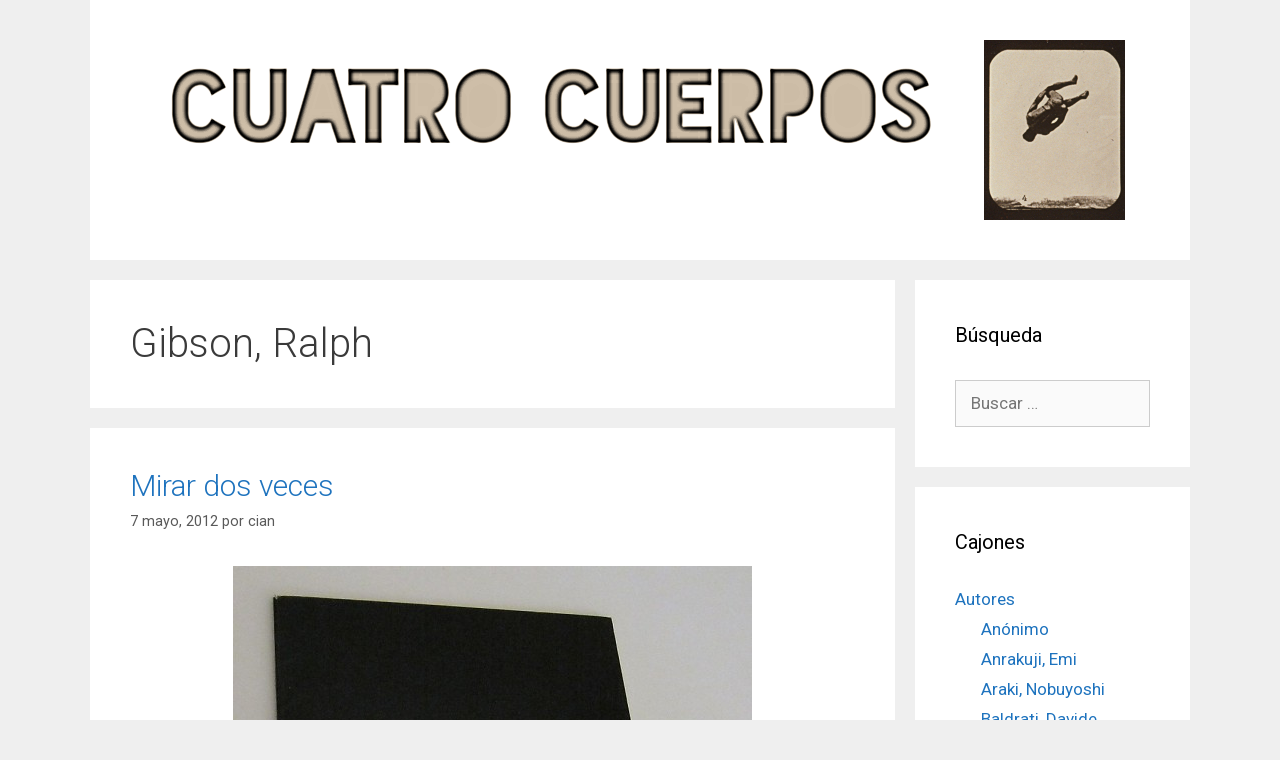

--- FILE ---
content_type: text/html; charset=UTF-8
request_url: https://cuatrocuerpos.com/category/autores/gibson-ralph/
body_size: 12238
content:
<!DOCTYPE html>
<html lang="es">
<head>
	<meta charset="UTF-8">
	<link rel="profile" href="https://gmpg.org/xfn/11">
	<title>Gibson, Ralph &#8211; Cuatro Cuerpos</title>
<meta name='robots' content='max-image-preview:large' />
<link rel='dns-prefetch' href='//fonts.googleapis.com' />
<link href='https://fonts.gstatic.com' crossorigin rel='preconnect' />
<link rel="alternate" type="application/rss+xml" title="Cuatro Cuerpos &raquo; Feed" href="https://cuatrocuerpos.com/feed/" />
<link rel="alternate" type="application/rss+xml" title="Cuatro Cuerpos &raquo; Feed de los comentarios" href="https://cuatrocuerpos.com/comments/feed/" />
<link rel="alternate" type="application/rss+xml" title="Cuatro Cuerpos &raquo; Categoría Gibson, Ralph del feed" href="https://cuatrocuerpos.com/category/autores/gibson-ralph/feed/" />
<style id='wp-img-auto-sizes-contain-inline-css' type='text/css'>
img:is([sizes=auto i],[sizes^="auto," i]){contain-intrinsic-size:3000px 1500px}
/*# sourceURL=wp-img-auto-sizes-contain-inline-css */
</style>
<link rel='stylesheet' id='generate-fonts-css' href='//fonts.googleapis.com/css?family=Roboto:100,100italic,300,300italic,regular,italic,500,500italic,700,700italic,900,900italic' type='text/css' media='all' />
<style id='wp-emoji-styles-inline-css' type='text/css'>

	img.wp-smiley, img.emoji {
		display: inline !important;
		border: none !important;
		box-shadow: none !important;
		height: 1em !important;
		width: 1em !important;
		margin: 0 0.07em !important;
		vertical-align: -0.1em !important;
		background: none !important;
		padding: 0 !important;
	}
/*# sourceURL=wp-emoji-styles-inline-css */
</style>
<style id='wp-block-library-inline-css' type='text/css'>
:root{--wp-block-synced-color:#7a00df;--wp-block-synced-color--rgb:122,0,223;--wp-bound-block-color:var(--wp-block-synced-color);--wp-editor-canvas-background:#ddd;--wp-admin-theme-color:#007cba;--wp-admin-theme-color--rgb:0,124,186;--wp-admin-theme-color-darker-10:#006ba1;--wp-admin-theme-color-darker-10--rgb:0,107,160.5;--wp-admin-theme-color-darker-20:#005a87;--wp-admin-theme-color-darker-20--rgb:0,90,135;--wp-admin-border-width-focus:2px}@media (min-resolution:192dpi){:root{--wp-admin-border-width-focus:1.5px}}.wp-element-button{cursor:pointer}:root .has-very-light-gray-background-color{background-color:#eee}:root .has-very-dark-gray-background-color{background-color:#313131}:root .has-very-light-gray-color{color:#eee}:root .has-very-dark-gray-color{color:#313131}:root .has-vivid-green-cyan-to-vivid-cyan-blue-gradient-background{background:linear-gradient(135deg,#00d084,#0693e3)}:root .has-purple-crush-gradient-background{background:linear-gradient(135deg,#34e2e4,#4721fb 50%,#ab1dfe)}:root .has-hazy-dawn-gradient-background{background:linear-gradient(135deg,#faaca8,#dad0ec)}:root .has-subdued-olive-gradient-background{background:linear-gradient(135deg,#fafae1,#67a671)}:root .has-atomic-cream-gradient-background{background:linear-gradient(135deg,#fdd79a,#004a59)}:root .has-nightshade-gradient-background{background:linear-gradient(135deg,#330968,#31cdcf)}:root .has-midnight-gradient-background{background:linear-gradient(135deg,#020381,#2874fc)}:root{--wp--preset--font-size--normal:16px;--wp--preset--font-size--huge:42px}.has-regular-font-size{font-size:1em}.has-larger-font-size{font-size:2.625em}.has-normal-font-size{font-size:var(--wp--preset--font-size--normal)}.has-huge-font-size{font-size:var(--wp--preset--font-size--huge)}.has-text-align-center{text-align:center}.has-text-align-left{text-align:left}.has-text-align-right{text-align:right}.has-fit-text{white-space:nowrap!important}#end-resizable-editor-section{display:none}.aligncenter{clear:both}.items-justified-left{justify-content:flex-start}.items-justified-center{justify-content:center}.items-justified-right{justify-content:flex-end}.items-justified-space-between{justify-content:space-between}.screen-reader-text{border:0;clip-path:inset(50%);height:1px;margin:-1px;overflow:hidden;padding:0;position:absolute;width:1px;word-wrap:normal!important}.screen-reader-text:focus{background-color:#ddd;clip-path:none;color:#444;display:block;font-size:1em;height:auto;left:5px;line-height:normal;padding:15px 23px 14px;text-decoration:none;top:5px;width:auto;z-index:100000}html :where(.has-border-color){border-style:solid}html :where([style*=border-top-color]){border-top-style:solid}html :where([style*=border-right-color]){border-right-style:solid}html :where([style*=border-bottom-color]){border-bottom-style:solid}html :where([style*=border-left-color]){border-left-style:solid}html :where([style*=border-width]){border-style:solid}html :where([style*=border-top-width]){border-top-style:solid}html :where([style*=border-right-width]){border-right-style:solid}html :where([style*=border-bottom-width]){border-bottom-style:solid}html :where([style*=border-left-width]){border-left-style:solid}html :where(img[class*=wp-image-]){height:auto;max-width:100%}:where(figure){margin:0 0 1em}html :where(.is-position-sticky){--wp-admin--admin-bar--position-offset:var(--wp-admin--admin-bar--height,0px)}@media screen and (max-width:600px){html :where(.is-position-sticky){--wp-admin--admin-bar--position-offset:0px}}

/*# sourceURL=wp-block-library-inline-css */
</style><style id='global-styles-inline-css' type='text/css'>
:root{--wp--preset--aspect-ratio--square: 1;--wp--preset--aspect-ratio--4-3: 4/3;--wp--preset--aspect-ratio--3-4: 3/4;--wp--preset--aspect-ratio--3-2: 3/2;--wp--preset--aspect-ratio--2-3: 2/3;--wp--preset--aspect-ratio--16-9: 16/9;--wp--preset--aspect-ratio--9-16: 9/16;--wp--preset--color--black: #000000;--wp--preset--color--cyan-bluish-gray: #abb8c3;--wp--preset--color--white: #ffffff;--wp--preset--color--pale-pink: #f78da7;--wp--preset--color--vivid-red: #cf2e2e;--wp--preset--color--luminous-vivid-orange: #ff6900;--wp--preset--color--luminous-vivid-amber: #fcb900;--wp--preset--color--light-green-cyan: #7bdcb5;--wp--preset--color--vivid-green-cyan: #00d084;--wp--preset--color--pale-cyan-blue: #8ed1fc;--wp--preset--color--vivid-cyan-blue: #0693e3;--wp--preset--color--vivid-purple: #9b51e0;--wp--preset--gradient--vivid-cyan-blue-to-vivid-purple: linear-gradient(135deg,rgb(6,147,227) 0%,rgb(155,81,224) 100%);--wp--preset--gradient--light-green-cyan-to-vivid-green-cyan: linear-gradient(135deg,rgb(122,220,180) 0%,rgb(0,208,130) 100%);--wp--preset--gradient--luminous-vivid-amber-to-luminous-vivid-orange: linear-gradient(135deg,rgb(252,185,0) 0%,rgb(255,105,0) 100%);--wp--preset--gradient--luminous-vivid-orange-to-vivid-red: linear-gradient(135deg,rgb(255,105,0) 0%,rgb(207,46,46) 100%);--wp--preset--gradient--very-light-gray-to-cyan-bluish-gray: linear-gradient(135deg,rgb(238,238,238) 0%,rgb(169,184,195) 100%);--wp--preset--gradient--cool-to-warm-spectrum: linear-gradient(135deg,rgb(74,234,220) 0%,rgb(151,120,209) 20%,rgb(207,42,186) 40%,rgb(238,44,130) 60%,rgb(251,105,98) 80%,rgb(254,248,76) 100%);--wp--preset--gradient--blush-light-purple: linear-gradient(135deg,rgb(255,206,236) 0%,rgb(152,150,240) 100%);--wp--preset--gradient--blush-bordeaux: linear-gradient(135deg,rgb(254,205,165) 0%,rgb(254,45,45) 50%,rgb(107,0,62) 100%);--wp--preset--gradient--luminous-dusk: linear-gradient(135deg,rgb(255,203,112) 0%,rgb(199,81,192) 50%,rgb(65,88,208) 100%);--wp--preset--gradient--pale-ocean: linear-gradient(135deg,rgb(255,245,203) 0%,rgb(182,227,212) 50%,rgb(51,167,181) 100%);--wp--preset--gradient--electric-grass: linear-gradient(135deg,rgb(202,248,128) 0%,rgb(113,206,126) 100%);--wp--preset--gradient--midnight: linear-gradient(135deg,rgb(2,3,129) 0%,rgb(40,116,252) 100%);--wp--preset--font-size--small: 13px;--wp--preset--font-size--medium: 20px;--wp--preset--font-size--large: 36px;--wp--preset--font-size--x-large: 42px;--wp--preset--spacing--20: 0.44rem;--wp--preset--spacing--30: 0.67rem;--wp--preset--spacing--40: 1rem;--wp--preset--spacing--50: 1.5rem;--wp--preset--spacing--60: 2.25rem;--wp--preset--spacing--70: 3.38rem;--wp--preset--spacing--80: 5.06rem;--wp--preset--shadow--natural: 6px 6px 9px rgba(0, 0, 0, 0.2);--wp--preset--shadow--deep: 12px 12px 50px rgba(0, 0, 0, 0.4);--wp--preset--shadow--sharp: 6px 6px 0px rgba(0, 0, 0, 0.2);--wp--preset--shadow--outlined: 6px 6px 0px -3px rgb(255, 255, 255), 6px 6px rgb(0, 0, 0);--wp--preset--shadow--crisp: 6px 6px 0px rgb(0, 0, 0);}:where(.is-layout-flex){gap: 0.5em;}:where(.is-layout-grid){gap: 0.5em;}body .is-layout-flex{display: flex;}.is-layout-flex{flex-wrap: wrap;align-items: center;}.is-layout-flex > :is(*, div){margin: 0;}body .is-layout-grid{display: grid;}.is-layout-grid > :is(*, div){margin: 0;}:where(.wp-block-columns.is-layout-flex){gap: 2em;}:where(.wp-block-columns.is-layout-grid){gap: 2em;}:where(.wp-block-post-template.is-layout-flex){gap: 1.25em;}:where(.wp-block-post-template.is-layout-grid){gap: 1.25em;}.has-black-color{color: var(--wp--preset--color--black) !important;}.has-cyan-bluish-gray-color{color: var(--wp--preset--color--cyan-bluish-gray) !important;}.has-white-color{color: var(--wp--preset--color--white) !important;}.has-pale-pink-color{color: var(--wp--preset--color--pale-pink) !important;}.has-vivid-red-color{color: var(--wp--preset--color--vivid-red) !important;}.has-luminous-vivid-orange-color{color: var(--wp--preset--color--luminous-vivid-orange) !important;}.has-luminous-vivid-amber-color{color: var(--wp--preset--color--luminous-vivid-amber) !important;}.has-light-green-cyan-color{color: var(--wp--preset--color--light-green-cyan) !important;}.has-vivid-green-cyan-color{color: var(--wp--preset--color--vivid-green-cyan) !important;}.has-pale-cyan-blue-color{color: var(--wp--preset--color--pale-cyan-blue) !important;}.has-vivid-cyan-blue-color{color: var(--wp--preset--color--vivid-cyan-blue) !important;}.has-vivid-purple-color{color: var(--wp--preset--color--vivid-purple) !important;}.has-black-background-color{background-color: var(--wp--preset--color--black) !important;}.has-cyan-bluish-gray-background-color{background-color: var(--wp--preset--color--cyan-bluish-gray) !important;}.has-white-background-color{background-color: var(--wp--preset--color--white) !important;}.has-pale-pink-background-color{background-color: var(--wp--preset--color--pale-pink) !important;}.has-vivid-red-background-color{background-color: var(--wp--preset--color--vivid-red) !important;}.has-luminous-vivid-orange-background-color{background-color: var(--wp--preset--color--luminous-vivid-orange) !important;}.has-luminous-vivid-amber-background-color{background-color: var(--wp--preset--color--luminous-vivid-amber) !important;}.has-light-green-cyan-background-color{background-color: var(--wp--preset--color--light-green-cyan) !important;}.has-vivid-green-cyan-background-color{background-color: var(--wp--preset--color--vivid-green-cyan) !important;}.has-pale-cyan-blue-background-color{background-color: var(--wp--preset--color--pale-cyan-blue) !important;}.has-vivid-cyan-blue-background-color{background-color: var(--wp--preset--color--vivid-cyan-blue) !important;}.has-vivid-purple-background-color{background-color: var(--wp--preset--color--vivid-purple) !important;}.has-black-border-color{border-color: var(--wp--preset--color--black) !important;}.has-cyan-bluish-gray-border-color{border-color: var(--wp--preset--color--cyan-bluish-gray) !important;}.has-white-border-color{border-color: var(--wp--preset--color--white) !important;}.has-pale-pink-border-color{border-color: var(--wp--preset--color--pale-pink) !important;}.has-vivid-red-border-color{border-color: var(--wp--preset--color--vivid-red) !important;}.has-luminous-vivid-orange-border-color{border-color: var(--wp--preset--color--luminous-vivid-orange) !important;}.has-luminous-vivid-amber-border-color{border-color: var(--wp--preset--color--luminous-vivid-amber) !important;}.has-light-green-cyan-border-color{border-color: var(--wp--preset--color--light-green-cyan) !important;}.has-vivid-green-cyan-border-color{border-color: var(--wp--preset--color--vivid-green-cyan) !important;}.has-pale-cyan-blue-border-color{border-color: var(--wp--preset--color--pale-cyan-blue) !important;}.has-vivid-cyan-blue-border-color{border-color: var(--wp--preset--color--vivid-cyan-blue) !important;}.has-vivid-purple-border-color{border-color: var(--wp--preset--color--vivid-purple) !important;}.has-vivid-cyan-blue-to-vivid-purple-gradient-background{background: var(--wp--preset--gradient--vivid-cyan-blue-to-vivid-purple) !important;}.has-light-green-cyan-to-vivid-green-cyan-gradient-background{background: var(--wp--preset--gradient--light-green-cyan-to-vivid-green-cyan) !important;}.has-luminous-vivid-amber-to-luminous-vivid-orange-gradient-background{background: var(--wp--preset--gradient--luminous-vivid-amber-to-luminous-vivid-orange) !important;}.has-luminous-vivid-orange-to-vivid-red-gradient-background{background: var(--wp--preset--gradient--luminous-vivid-orange-to-vivid-red) !important;}.has-very-light-gray-to-cyan-bluish-gray-gradient-background{background: var(--wp--preset--gradient--very-light-gray-to-cyan-bluish-gray) !important;}.has-cool-to-warm-spectrum-gradient-background{background: var(--wp--preset--gradient--cool-to-warm-spectrum) !important;}.has-blush-light-purple-gradient-background{background: var(--wp--preset--gradient--blush-light-purple) !important;}.has-blush-bordeaux-gradient-background{background: var(--wp--preset--gradient--blush-bordeaux) !important;}.has-luminous-dusk-gradient-background{background: var(--wp--preset--gradient--luminous-dusk) !important;}.has-pale-ocean-gradient-background{background: var(--wp--preset--gradient--pale-ocean) !important;}.has-electric-grass-gradient-background{background: var(--wp--preset--gradient--electric-grass) !important;}.has-midnight-gradient-background{background: var(--wp--preset--gradient--midnight) !important;}.has-small-font-size{font-size: var(--wp--preset--font-size--small) !important;}.has-medium-font-size{font-size: var(--wp--preset--font-size--medium) !important;}.has-large-font-size{font-size: var(--wp--preset--font-size--large) !important;}.has-x-large-font-size{font-size: var(--wp--preset--font-size--x-large) !important;}
/*# sourceURL=global-styles-inline-css */
</style>

<style id='classic-theme-styles-inline-css' type='text/css'>
/*! This file is auto-generated */
.wp-block-button__link{color:#fff;background-color:#32373c;border-radius:9999px;box-shadow:none;text-decoration:none;padding:calc(.667em + 2px) calc(1.333em + 2px);font-size:1.125em}.wp-block-file__button{background:#32373c;color:#fff;text-decoration:none}
/*# sourceURL=/wp-includes/css/classic-themes.min.css */
</style>
<link rel='stylesheet' id='generate-style-grid-css' href='https://cuatrocuerpos.com/wp-content/themes/generatepress/css/unsemantic-grid.min.css?ver=2.4.2' type='text/css' media='all' />
<link rel='stylesheet' id='generate-style-css' href='https://cuatrocuerpos.com/wp-content/themes/generatepress/style.min.css?ver=2.4.2' type='text/css' media='all' />
<style id='generate-style-inline-css' type='text/css'>
body{background-color:#efefef;color:#3a3a3a;}a, a:visited{color:#1e73be;}a:hover, a:focus, a:active{color:#000000;}body .grid-container{max-width:1100px;}.wp-block-group__inner-container{max-width:1100px;margin-left:auto;margin-right:auto;}body, button, input, select, textarea{font-family:"Roboto", sans-serif;}.entry-content > [class*="wp-block-"]:not(:last-child){margin-bottom:1.5em;}.main-navigation .main-nav ul ul li a{font-size:14px;}h4{font-size:15px;}@media (max-width:768px){.main-title{font-size:30px;}h1{font-size:30px;}h2{font-size:25px;}}.top-bar{background-color:#636363;color:#ffffff;}.top-bar a,.top-bar a:visited{color:#ffffff;}.top-bar a:hover{color:#303030;}.site-header{background-color:#ffffff;color:#3a3a3a;}.site-header a,.site-header a:visited{color:#3a3a3a;}.main-title a,.main-title a:hover,.main-title a:visited{color:#222222;}.site-description{color:#757575;}.main-navigation,.main-navigation ul ul{background-color:#222222;}.main-navigation .main-nav ul li a,.menu-toggle{color:#ffffff;}.main-navigation .main-nav ul li:hover > a,.main-navigation .main-nav ul li:focus > a, .main-navigation .main-nav ul li.sfHover > a{color:#ffffff;background-color:#3f3f3f;}button.menu-toggle:hover,button.menu-toggle:focus,.main-navigation .mobile-bar-items a,.main-navigation .mobile-bar-items a:hover,.main-navigation .mobile-bar-items a:focus{color:#ffffff;}.main-navigation .main-nav ul li[class*="current-menu-"] > a{color:#ffffff;background-color:#3f3f3f;}.main-navigation .main-nav ul li[class*="current-menu-"] > a:hover,.main-navigation .main-nav ul li[class*="current-menu-"].sfHover > a{color:#ffffff;background-color:#3f3f3f;}.navigation-search input[type="search"],.navigation-search input[type="search"]:active, .navigation-search input[type="search"]:focus, .main-navigation .main-nav ul li.search-item.active > a{color:#ffffff;background-color:#3f3f3f;}.main-navigation ul ul{background-color:#3f3f3f;}.main-navigation .main-nav ul ul li a{color:#ffffff;}.main-navigation .main-nav ul ul li:hover > a,.main-navigation .main-nav ul ul li:focus > a,.main-navigation .main-nav ul ul li.sfHover > a{color:#ffffff;background-color:#4f4f4f;}.main-navigation .main-nav ul ul li[class*="current-menu-"] > a{color:#ffffff;background-color:#4f4f4f;}.main-navigation .main-nav ul ul li[class*="current-menu-"] > a:hover,.main-navigation .main-nav ul ul li[class*="current-menu-"].sfHover > a{color:#ffffff;background-color:#4f4f4f;}.separate-containers .inside-article, .separate-containers .comments-area, .separate-containers .page-header, .one-container .container, .separate-containers .paging-navigation, .inside-page-header{background-color:#ffffff;}.entry-meta{color:#595959;}.entry-meta a,.entry-meta a:visited{color:#595959;}.entry-meta a:hover{color:#1e73be;}.sidebar .widget{background-color:#ffffff;}.sidebar .widget .widget-title{color:#000000;}.footer-widgets{background-color:#ffffff;}.footer-widgets .widget-title{color:#000000;}.site-info{color:#ffffff;background-color:#222222;}.site-info a,.site-info a:visited{color:#ffffff;}.site-info a:hover{color:#606060;}.footer-bar .widget_nav_menu .current-menu-item a{color:#606060;}input[type="text"],input[type="email"],input[type="url"],input[type="password"],input[type="search"],input[type="tel"],input[type="number"],textarea,select{color:#666666;background-color:#fafafa;border-color:#cccccc;}input[type="text"]:focus,input[type="email"]:focus,input[type="url"]:focus,input[type="password"]:focus,input[type="search"]:focus,input[type="tel"]:focus,input[type="number"]:focus,textarea:focus,select:focus{color:#666666;background-color:#ffffff;border-color:#bfbfbf;}button,html input[type="button"],input[type="reset"],input[type="submit"],a.button,a.button:visited,a.wp-block-button__link:not(.has-background){color:#ffffff;background-color:#666666;}button:hover,html input[type="button"]:hover,input[type="reset"]:hover,input[type="submit"]:hover,a.button:hover,button:focus,html input[type="button"]:focus,input[type="reset"]:focus,input[type="submit"]:focus,a.button:focus,a.wp-block-button__link:not(.has-background):active,a.wp-block-button__link:not(.has-background):focus,a.wp-block-button__link:not(.has-background):hover{color:#ffffff;background-color:#3f3f3f;}.generate-back-to-top,.generate-back-to-top:visited{background-color:rgba( 0,0,0,0.4 );color:#ffffff;}.generate-back-to-top:hover,.generate-back-to-top:focus{background-color:rgba( 0,0,0,0.6 );color:#ffffff;}.entry-content .alignwide, body:not(.no-sidebar) .entry-content .alignfull{margin-left:-40px;width:calc(100% + 80px);max-width:calc(100% + 80px);}.rtl .menu-item-has-children .dropdown-menu-toggle{padding-left:20px;}.rtl .main-navigation .main-nav ul li.menu-item-has-children > a{padding-right:20px;}@media (max-width:768px){.separate-containers .inside-article, .separate-containers .comments-area, .separate-containers .page-header, .separate-containers .paging-navigation, .one-container .site-content, .inside-page-header, .wp-block-group__inner-container{padding:30px;}.entry-content .alignwide, body:not(.no-sidebar) .entry-content .alignfull{margin-left:-30px;width:calc(100% + 60px);max-width:calc(100% + 60px);}}.one-container .sidebar .widget{padding:0px;}@media (max-width:768px){.main-navigation .menu-toggle,.main-navigation .mobile-bar-items,.sidebar-nav-mobile:not(#sticky-placeholder){display:block;}.main-navigation ul,.gen-sidebar-nav{display:none;}[class*="nav-float-"] .site-header .inside-header > *{float:none;clear:both;}}@font-face {font-family: "GeneratePress";src:  url("https://cuatrocuerpos.com/wp-content/themes/generatepress/fonts/generatepress.eot");src:  url("https://cuatrocuerpos.com/wp-content/themes/generatepress/fonts/generatepress.eot#iefix") format("embedded-opentype"),  url("https://cuatrocuerpos.com/wp-content/themes/generatepress/fonts/generatepress.woff2") format("woff2"),  url("https://cuatrocuerpos.com/wp-content/themes/generatepress/fonts/generatepress.woff") format("woff"),  url("https://cuatrocuerpos.com/wp-content/themes/generatepress/fonts/generatepress.ttf") format("truetype"),  url("https://cuatrocuerpos.com/wp-content/themes/generatepress/fonts/generatepress.svg#GeneratePress") format("svg");font-weight: normal;font-style: normal;}
/*# sourceURL=generate-style-inline-css */
</style>
<link rel='stylesheet' id='generate-mobile-style-css' href='https://cuatrocuerpos.com/wp-content/themes/generatepress/css/mobile.min.css?ver=2.4.2' type='text/css' media='all' />
<link rel='stylesheet' id='font-awesome-css' href='https://cuatrocuerpos.com/wp-content/themes/generatepress/css/font-awesome.min.css?ver=4.7' type='text/css' media='all' />
<link rel="https://api.w.org/" href="https://cuatrocuerpos.com/wp-json/" /><link rel="alternate" title="JSON" type="application/json" href="https://cuatrocuerpos.com/wp-json/wp/v2/categories/68" /><link rel="EditURI" type="application/rsd+xml" title="RSD" href="https://cuatrocuerpos.com/xmlrpc.php?rsd" />
<meta name="generator" content="WordPress 6.9" />
<meta name="viewport" content="width=device-width, initial-scale=1"></head>

<body class="archive category category-gibson-ralph category-68 wp-custom-logo wp-embed-responsive wp-theme-generatepress right-sidebar nav-below-header contained-header separate-containers active-footer-widgets-0 nav-aligned-left header-aligned-center dropdown-hover" itemtype="https://schema.org/Blog" itemscope>
	<a class="screen-reader-text skip-link" href="#content" title="Saltar al contenido">Saltar al contenido</a>		<header id="masthead" class="site-header grid-container grid-parent" itemtype="https://schema.org/WPHeader" itemscope>
			<div class="inside-header grid-container grid-parent">
				<div class="site-logo">
				<a href="https://cuatrocuerpos.com/" title="Cuatro Cuerpos" rel="home">
					<img  class="header-image" alt="Cuatro Cuerpos" src="https://cuatrocuerpos.com/ims/cuatro-cuerpos-cabecera.png" title="Cuatro Cuerpos" />
				</a>
			</div>			</div><!-- .inside-header -->
		</header><!-- #masthead -->
				<nav id="site-navigation" class="main-navigation" itemtype="https://schema.org/SiteNavigationElement" itemscope>
			<div class="inside-navigation grid-container grid-parent">
								<button class="menu-toggle" aria-controls="primary-menu" aria-expanded="false">
					<span class="mobile-menu">Menú</span>				</button>
						<div id="primary-menu" class="main-nav">
			<ul class="menu sf-menu">
							</ul>
		</div><!-- .main-nav -->
					</div><!-- .inside-navigation -->
		</nav><!-- #site-navigation -->
		
	<div id="page" class="hfeed site grid-container container grid-parent">
				<div id="content" class="site-content">
			
	<div id="primary" class="content-area grid-parent mobile-grid-100 grid-75 tablet-grid-75">
		<main id="main" class="site-main">
					<header class="page-header">
			
			<h1 class="page-title">
				Gibson, Ralph			</h1>

					</header><!-- .page-header -->
		<article id="post-1247" class="post-1247 post type-post status-publish format-standard hentry category-espanol category-gibson-ralph category-libros tag-diario-personal tag-estados-unidos" itemtype="https://schema.org/CreativeWork" itemscope>
	<div class="inside-article">
		
		<header class="entry-header">
			<h2 class="entry-title" itemprop="headline"><a href="https://cuatrocuerpos.com/mirar-dos-veces/" rel="bookmark">Mirar dos veces</a></h2>			<div class="entry-meta">
				<span class="posted-on"><a href="https://cuatrocuerpos.com/mirar-dos-veces/" title="4:01 pm" rel="bookmark"><time class="updated" datetime="2014-08-09T17:17:33+01:00" itemprop="dateModified">9 agosto, 2014</time><time class="entry-date published" datetime="2012-05-07T16:01:29+01:00" itemprop="datePublished">7 mayo, 2012</time></a></span> <span class="byline">por <span class="author vcard" itemprop="author" itemtype="https://schema.org/Person" itemscope><a class="url fn n" href="https://cuatrocuerpos.com/author/cian/" title="Ver todas las entradas de cian" rel="author" itemprop="url"><span class="author-name" itemprop="name">cian</span></a></span></span> 			</div><!-- .entry-meta -->
				</header><!-- .entry-header -->

		
			<div class="entry-content" itemprop="text">
				<p><a href="http://www.cuatrocuerpos.com/ims/ralph-gibson-deja-vu-1.jpg"><img fetchpriority="high" decoding="async" class="aligncenter size-medium wp-image-1251" title="ralph-gibson--deja-vu--1" src="http://www.cuatrocuerpos.com/ims/ralph-gibson-deja-vu-1-519x600.jpg" alt="Ralph Gibson, Deja-vu, Lustrum Press, 1973" width="519" height="600" srcset="https://cuatrocuerpos.com/ims/ralph-gibson-deja-vu-1-519x600.jpg 519w, https://cuatrocuerpos.com/ims/ralph-gibson-deja-vu-1.jpg 866w" sizes="(max-width: 519px) 100vw, 519px" /></a></p>
<p><strong>Ralph Gibson, <em>Deja-vu</em>, Estados Unidos, 1973</strong></p>
<p><a href="http://www.ralphgibson.com/"></p>
<p class="read-more-container"><a title="Mirar dos veces" class="read-more content-read-more" href="https://cuatrocuerpos.com/mirar-dos-veces/#more-1247">Leer más<span class="screen-reader-text">Mirar dos veces</span></a></p>
<p></a></p>
			</div><!-- .entry-content -->

					<footer class="entry-meta">
				<span class="cat-links"><span class="screen-reader-text">Categorías </span><a href="https://cuatrocuerpos.com/category/idioma/espanol/" rel="category tag">Español</a>, <a href="https://cuatrocuerpos.com/category/autores/gibson-ralph/" rel="category tag">Gibson, Ralph</a>, <a href="https://cuatrocuerpos.com/category/libros/" rel="category tag">Libros</a></span> <span class="tags-links"><span class="screen-reader-text">Etiquetas </span><a href="https://cuatrocuerpos.com/tag/diario-personal/" rel="tag">diario personal</a>, <a href="https://cuatrocuerpos.com/tag/estados-unidos/" rel="tag">Estados Unidos</a></span> 			</footer><!-- .entry-meta -->
			</div><!-- .inside-article -->
</article><!-- #post-## -->
		</main><!-- #main -->
	</div><!-- #primary -->

	<div id="right-sidebar" class="widget-area grid-25 tablet-grid-25 grid-parent sidebar" itemtype="https://schema.org/WPSideBar" itemscope>
	<div class="inside-right-sidebar">
		<aside id="search-2" class="widget inner-padding widget_search"><h2 class="widget-title">Búsqueda</h2><form method="get" class="search-form" action="https://cuatrocuerpos.com/">
	<label>
		<span class="screen-reader-text">Buscar:</span>
		<input type="search" class="search-field" placeholder="Buscar &hellip;" value="" name="s" title="Buscar:">
	</label>
	<input type="submit" class="search-submit" value="Buscar">
</form>
</aside><aside id="categories-2" class="widget inner-padding widget_categories"><h2 class="widget-title">Cajones</h2>
			<ul>
					<li class="cat-item cat-item-5 current-cat-parent current-cat-ancestor"><a href="https://cuatrocuerpos.com/category/autores/">Autores</a>
<ul class='children'>
	<li class="cat-item cat-item-113"><a href="https://cuatrocuerpos.com/category/autores/anonimo/">Anónimo</a>
</li>
	<li class="cat-item cat-item-99"><a href="https://cuatrocuerpos.com/category/autores/anrakuji-emi/">Anrakuji, Emi</a>
</li>
	<li class="cat-item cat-item-43"><a href="https://cuatrocuerpos.com/category/autores/araki-nobuyoshi/">Araki, Nobuyoshi</a>
</li>
	<li class="cat-item cat-item-115"><a href="https://cuatrocuerpos.com/category/autores/baldrati-davide/">Baldrati, Davide</a>
</li>
	<li class="cat-item cat-item-108"><a href="https://cuatrocuerpos.com/category/autores/baron-julian/">Barón, Julián</a>
</li>
	<li class="cat-item cat-item-80"><a href="https://cuatrocuerpos.com/category/autores/bogren-martin/">Bogren, Martin</a>
</li>
	<li class="cat-item cat-item-79"><a href="https://cuatrocuerpos.com/category/autores/boltanski-christian/">Boltanski, Christian</a>
</li>
	<li class="cat-item cat-item-45"><a href="https://cuatrocuerpos.com/category/autores/briedis-laina/">Briedis, Laina</a>
</li>
	<li class="cat-item cat-item-166"><a href="https://cuatrocuerpos.com/category/autores/brodsky-alexander/">Brodsky, Alexander</a>
</li>
	<li class="cat-item cat-item-142"><a href="https://cuatrocuerpos.com/category/autores/broomberg-adam/">Broomberg, Adam</a>
</li>
	<li class="cat-item cat-item-37"><a href="https://cuatrocuerpos.com/category/autores/burckhardt-rudolf/">Burckhardt, Rudolf</a>
</li>
	<li class="cat-item cat-item-112"><a href="https://cuatrocuerpos.com/category/autores/castro-guimaraes-diogo/">Castro Guimarães, Diogo</a>
</li>
	<li class="cat-item cat-item-38"><a href="https://cuatrocuerpos.com/category/autores/castro-prieto-juan-manuel/">Castro Prieto, Juan Manuel</a>
</li>
	<li class="cat-item cat-item-140"><a href="https://cuatrocuerpos.com/category/autores/cazenave-jon/">Cazenave, Jon</a>
</li>
	<li class="cat-item cat-item-156"><a href="https://cuatrocuerpos.com/category/autores/cedillo-fabiola/">Cedillo, Fabiola</a>
</li>
	<li class="cat-item cat-item-120"><a href="https://cuatrocuerpos.com/category/autores/cera-michele/">Cera, Michele</a>
</li>
	<li class="cat-item cat-item-141"><a href="https://cuatrocuerpos.com/category/autores/chanarin-oliver/">Chanarin, Oliver</a>
</li>
	<li class="cat-item cat-item-62"><a href="https://cuatrocuerpos.com/category/autores/chappell-warren/">Chappell, Warren</a>
</li>
	<li class="cat-item cat-item-124"><a href="https://cuatrocuerpos.com/category/autores/clavarino-federico/">Clavarino, Federico</a>
</li>
	<li class="cat-item cat-item-26"><a href="https://cuatrocuerpos.com/category/autores/colita/">Colita</a>
</li>
	<li class="cat-item cat-item-162"><a href="https://cuatrocuerpos.com/category/autores/delabarre-julie/">Delabarre, Julie</a>
</li>
	<li class="cat-item cat-item-24"><a href="https://cuatrocuerpos.com/category/autores/documentation-celine-duval/">documentation céline duval</a>
</li>
	<li class="cat-item cat-item-161"><a href="https://cuatrocuerpos.com/category/autores/domon-ken/">Domon, Ken</a>
</li>
	<li class="cat-item cat-item-152"><a href="https://cuatrocuerpos.com/category/autores/doza-enrique/">Doza, Enrique</a>
</li>
	<li class="cat-item cat-item-23"><a href="https://cuatrocuerpos.com/category/autores/feininger-andreas/">Feininger, Andreas</a>
</li>
	<li class="cat-item cat-item-105"><a href="https://cuatrocuerpos.com/category/autores/feldmann-hans-peter/">Feldmann, Hans-Peter</a>
</li>
	<li class="cat-item cat-item-117"><a href="https://cuatrocuerpos.com/category/autores/fink-larry/">Fink, Larry</a>
</li>
	<li class="cat-item cat-item-90"><a href="https://cuatrocuerpos.com/category/autores/fleuret-bertrand/">Fleuret, Bertrand</a>
</li>
	<li class="cat-item cat-item-46"><a href="https://cuatrocuerpos.com/category/autores/frohman-jesse/">Frohman, Jesse</a>
</li>
	<li class="cat-item cat-item-6"><a href="https://cuatrocuerpos.com/category/autores/fukase-masahisa/">Fukase, Masahisa</a>
</li>
	<li class="cat-item cat-item-10"><a href="https://cuatrocuerpos.com/category/autores/ghirri-luigi/">Ghirri, Luigi</a>
</li>
	<li class="cat-item cat-item-68 current-cat"><a aria-current="page" href="https://cuatrocuerpos.com/category/autores/gibson-ralph/">Gibson, Ralph</a>
</li>
	<li class="cat-item cat-item-89"><a href="https://cuatrocuerpos.com/category/autores/gimeno-eloi/">Gimeno, Eloi</a>
</li>
	<li class="cat-item cat-item-127"><a href="https://cuatrocuerpos.com/category/autores/gisel-corinne/">Gisel, Corinne</a>
</li>
	<li class="cat-item cat-item-165"><a href="https://cuatrocuerpos.com/category/autores/hamaya-hiroshi/">Hamaya, Hiroshi</a>
</li>
	<li class="cat-item cat-item-160"><a href="https://cuatrocuerpos.com/category/autores/haru-gen/">Haru, Gen</a>
</li>
	<li class="cat-item cat-item-109"><a href="https://cuatrocuerpos.com/category/autores/hayakawa-kobun/">Hayakawa, Kobun</a>
</li>
	<li class="cat-item cat-item-107"><a href="https://cuatrocuerpos.com/category/autores/jbg/">JBG</a>
</li>
	<li class="cat-item cat-item-21"><a href="https://cuatrocuerpos.com/category/autores/jimenez-david/">Jiménez, David</a>
</li>
	<li class="cat-item cat-item-64"><a href="https://cuatrocuerpos.com/category/autores/kawada-kikuji/">Kawada, Kikuji</a>
</li>
	<li class="cat-item cat-item-148"><a href="https://cuatrocuerpos.com/category/autores/kawamura-shigekazu/">Kawamura, Shigekazu</a>
</li>
	<li class="cat-item cat-item-123"><a href="https://cuatrocuerpos.com/category/autores/kono-yukihito/">Kono, Yukihito</a>
</li>
	<li class="cat-item cat-item-92"><a href="https://cuatrocuerpos.com/category/autores/kuithof-anouk/">Kuithof, Anouk</a>
</li>
	<li class="cat-item cat-item-19"><a href="https://cuatrocuerpos.com/category/autores/lange-dorothea/">Lange, Dorothea</a>
</li>
	<li class="cat-item cat-item-82"><a href="https://cuatrocuerpos.com/category/autores/lee-suzy/">Lee, Suzy</a>
</li>
	<li class="cat-item cat-item-169"><a href="https://cuatrocuerpos.com/category/autores/lendvai-dircksen-erna/">Lendvai-Dircksen, Erna</a>
</li>
	<li class="cat-item cat-item-134"><a href="https://cuatrocuerpos.com/category/autores/losa-angela/">Losa, Ángela</a>
</li>
	<li class="cat-item cat-item-118"><a href="https://cuatrocuerpos.com/category/autores/ludwigsson-hakan/">Ludwigsson, Håkan</a>
</li>
	<li class="cat-item cat-item-95"><a href="https://cuatrocuerpos.com/category/autores/lynn-jenny/">Lynn, Jenny</a>
</li>
	<li class="cat-item cat-item-15"><a href="https://cuatrocuerpos.com/category/autores/ej-major/">Major, EJ</a>
</li>
	<li class="cat-item cat-item-164"><a href="https://cuatrocuerpos.com/category/autores/maquieira-fernando/">Maquieira, Fernando</a>
</li>
	<li class="cat-item cat-item-84"><a href="https://cuatrocuerpos.com/category/autores/marker-chris/">Marker, Chris</a>
</li>
	<li class="cat-item cat-item-73"><a href="https://cuatrocuerpos.com/category/autores/martins-costa/">Martins, Costa</a>
</li>
	<li class="cat-item cat-item-25"><a href="https://cuatrocuerpos.com/category/autores/michals-duane/">Michals, Duane</a>
</li>
	<li class="cat-item cat-item-44"><a href="https://cuatrocuerpos.com/category/autores/mitchell-bob/">Mitchell, Bob</a>
</li>
	<li class="cat-item cat-item-20"><a href="https://cuatrocuerpos.com/category/autores/margaretta-k-mitchell/">Mitchell, Margaretta K.</a>
</li>
	<li class="cat-item cat-item-93"><a href="https://cuatrocuerpos.com/category/autores/moen-peter/">Moen, Peter</a>
</li>
	<li class="cat-item cat-item-125"><a href="https://cuatrocuerpos.com/category/autores/mori-eiki/">Mori, Eiki</a>
</li>
	<li class="cat-item cat-item-154"><a href="https://cuatrocuerpos.com/category/autores/moriyama-daido/">Moriyama, Daido</a>
</li>
	<li class="cat-item cat-item-119"><a href="https://cuatrocuerpos.com/category/autores/morooka-koji/">Morooka, Koji</a>
</li>
	<li class="cat-item cat-item-22"><a href="https://cuatrocuerpos.com/category/autores/mortensen-william/">Mortensen, William</a>
</li>
	<li class="cat-item cat-item-136"><a href="https://cuatrocuerpos.com/category/autores/muholi-zanele/">Muholi, Zanele</a>
</li>
	<li class="cat-item cat-item-132"><a href="https://cuatrocuerpos.com/category/autores/nadal-luis/">Nadal, Luis</a>
</li>
	<li class="cat-item cat-item-96"><a href="https://cuatrocuerpos.com/category/autores/narahara-ikko/">Narahara, Ikko</a>
</li>
	<li class="cat-item cat-item-42"><a href="https://cuatrocuerpos.com/category/autores/ojeikere-j-d-okhai/">Ojeikere, J. D. Okhai</a>
</li>
	<li class="cat-item cat-item-53"><a href="https://cuatrocuerpos.com/category/autores/ormerod-michael/">Ormerod, Michael</a>
</li>
	<li class="cat-item cat-item-55"><a href="https://cuatrocuerpos.com/category/autores/ortiz-monasterio-pablo/">Ortiz Monasterio, Pablo</a>
</li>
	<li class="cat-item cat-item-74"><a href="https://cuatrocuerpos.com/category/autores/palla-victor/">Palla, Victor</a>
</li>
	<li class="cat-item cat-item-88"><a href="https://cuatrocuerpos.com/category/autores/parker-olivia/">Parker, Olivia</a>
</li>
	<li class="cat-item cat-item-50"><a href="https://cuatrocuerpos.com/category/autores/parr-martin/">Parr, Martin</a>
</li>
	<li class="cat-item cat-item-98"><a href="https://cuatrocuerpos.com/category/autores/plana-tanit/">Plana, Tanit</a>
</li>
	<li class="cat-item cat-item-101"><a href="https://cuatrocuerpos.com/category/autores/pozerskis-romualdas/">Požerskis, Romualdas</a>
</li>
	<li class="cat-item cat-item-78"><a href="https://cuatrocuerpos.com/category/autores/richardson-terry/">Richardson, Terry</a>
</li>
	<li class="cat-item cat-item-146"><a href="https://cuatrocuerpos.com/category/autores/sancari-mariela/">Sancari, Mariela</a>
</li>
	<li class="cat-item cat-item-11"><a href="https://cuatrocuerpos.com/category/autores/santolaya-andrea/">Santolaya, Andrea</a>
</li>
	<li class="cat-item cat-item-57"><a href="https://cuatrocuerpos.com/category/autores/schles-ken/">Schles, Ken</a>
</li>
	<li class="cat-item cat-item-49"><a href="https://cuatrocuerpos.com/category/autores/schmid-joachim/">Schmid, Joachim</a>
</li>
	<li class="cat-item cat-item-91"><a href="https://cuatrocuerpos.com/category/autores/schuh-gotthard/">Schuh, Gotthard</a>
</li>
	<li class="cat-item cat-item-159"><a href="https://cuatrocuerpos.com/category/autores/sebald-w-g/">Sebald, W.G.</a>
</li>
	<li class="cat-item cat-item-139"><a href="https://cuatrocuerpos.com/category/autores/settanni-pino/">Settanni, Pino</a>
</li>
	<li class="cat-item cat-item-60"><a href="https://cuatrocuerpos.com/category/autores/sewell-andy/">Sewell, Andy</a>
</li>
	<li class="cat-item cat-item-52"><a href="https://cuatrocuerpos.com/category/autores/skolnick-arnold/">Skolnick, Arnold</a>
</li>
	<li class="cat-item cat-item-61"><a href="https://cuatrocuerpos.com/category/autores/stachelscheid-c-a/">Stachelscheid, C. A.</a>
</li>
	<li class="cat-item cat-item-150"><a href="https://cuatrocuerpos.com/category/autores/sturm-maria/">Sturm, Maria</a>
</li>
	<li class="cat-item cat-item-144"><a href="https://cuatrocuerpos.com/category/autores/suzuki-ikuro/">Suzuki, Ikuro</a>
</li>
	<li class="cat-item cat-item-54"><a href="https://cuatrocuerpos.com/category/autores/suzuki-kiyoshi/">Suzuki, Kiyoshi</a>
</li>
	<li class="cat-item cat-item-131"><a href="https://cuatrocuerpos.com/category/autores/tarraga-laura/">Tárraga, Laura</a>
</li>
	<li class="cat-item cat-item-111"><a href="https://cuatrocuerpos.com/category/autores/tavares-goncalo-m/">Tavares, Gonçalo M.</a>
</li>
	<li class="cat-item cat-item-155"><a href="https://cuatrocuerpos.com/category/autores/terayama-shuji/">Terayama, Shuji</a>
</li>
	<li class="cat-item cat-item-71"><a href="https://cuatrocuerpos.com/category/autores/tmej-zdenek/">Tmej, Zdenek</a>
</li>
	<li class="cat-item cat-item-70"><a href="https://cuatrocuerpos.com/category/autores/tufte-r-edward/">Tufte, Edward R.</a>
</li>
	<li class="cat-item cat-item-100"><a href="https://cuatrocuerpos.com/category/autores/ungers-oswald-mathias/">Ungers, Oswald Mathias</a>
</li>
	<li class="cat-item cat-item-167"><a href="https://cuatrocuerpos.com/category/autores/utkin-ilya/">Utkin, Ilya</a>
</li>
	<li class="cat-item cat-item-87"><a href="https://cuatrocuerpos.com/category/autores/van-der-elsken-ed/">van der Elsken, Ed</a>
</li>
	<li class="cat-item cat-item-126"><a href="https://cuatrocuerpos.com/category/autores/vegue-fosi/">Vegue, Fosi</a>
</li>
	<li class="cat-item cat-item-94"><a href="https://cuatrocuerpos.com/category/autores/velazquez-hector/">Velázquez, Hector</a>
</li>
	<li class="cat-item cat-item-153"><a href="https://cuatrocuerpos.com/category/autores/viver-javier/">Viver, Javier</a>
</li>
	<li class="cat-item cat-item-158"><a href="https://cuatrocuerpos.com/category/autores/wakaichi-koji/">Wakaichi, Koji</a>
</li>
	<li class="cat-item cat-item-65"><a href="https://cuatrocuerpos.com/category/autores/wildberger-martina-sofie/">Wildberger, Martina-Sofie</a>
</li>
	<li class="cat-item cat-item-97"><a href="https://cuatrocuerpos.com/category/autores/wilmering-luuk/">Wilmering, Luuk</a>
</li>
	<li class="cat-item cat-item-143"><a href="https://cuatrocuerpos.com/category/autores/xoubanova-antonio-m/">Xoubanova, Antonio M.</a>
</li>
	<li class="cat-item cat-item-151"><a href="https://cuatrocuerpos.com/category/autores/yesil-cemre/">Yesil, Cemre</a>
</li>
	<li class="cat-item cat-item-147"><a href="https://cuatrocuerpos.com/category/autores/zamora-mario/">Zamora, Mario</a>
</li>
</ul>
</li>
	<li class="cat-item cat-item-1"><a href="https://cuatrocuerpos.com/category/desastre/">Cajón de sastre</a>
</li>
	<li class="cat-item cat-item-76"><a href="https://cuatrocuerpos.com/category/entrevistas/">Entrevistas</a>
<ul class='children'>
	<li class="cat-item cat-item-77"><a href="https://cuatrocuerpos.com/category/entrevistas/bside-books/">Bside Books</a>
</li>
</ul>
</li>
	<li class="cat-item cat-item-128"><a href="https://cuatrocuerpos.com/category/idioma/">Idioma</a>
<ul class='children'>
	<li class="cat-item cat-item-130"><a href="https://cuatrocuerpos.com/category/idioma/english/">English</a>
</li>
	<li class="cat-item cat-item-129"><a href="https://cuatrocuerpos.com/category/idioma/espanol/">Español</a>
</li>
</ul>
</li>
	<li class="cat-item cat-item-12"><a href="https://cuatrocuerpos.com/category/intersticios/">Intersticios</a>
<ul class='children'>
	<li class="cat-item cat-item-13"><a href="https://cuatrocuerpos.com/category/intersticios/de-safari/">De safari</a>
</li>
	<li class="cat-item cat-item-163"><a href="https://cuatrocuerpos.com/category/intersticios/ojeada/">Ojeada</a>
</li>
	<li class="cat-item cat-item-14"><a href="https://cuatrocuerpos.com/category/intersticios/pedradas/">Pedradas</a>
</li>
	<li class="cat-item cat-item-4"><a href="https://cuatrocuerpos.com/category/intersticios/teletipos/">Teletipos</a>
</li>
</ul>
</li>
	<li class="cat-item cat-item-3"><a href="https://cuatrocuerpos.com/category/libros/">Libros</a>
</li>
	<li class="cat-item cat-item-133"><a href="https://cuatrocuerpos.com/category/maquetas/">Maquetas</a>
</li>
	<li class="cat-item cat-item-16"><a href="https://cuatrocuerpos.com/category/revistas/">Revistas</a>
</li>
	<li class="cat-item cat-item-102"><a href="https://cuatrocuerpos.com/category/video-2/">Vídeo</a>
</li>
			</ul>

			</aside><aside id="tag_cloud-2" class="widget inner-padding widget_tag_cloud"><h2 class="widget-title">Etiquetas</h2><div class="tagcloud"><a href="https://cuatrocuerpos.com/tag/africa/" class="tag-cloud-link tag-link-40 tag-link-position-1" style="font-size: 8pt;" aria-label="Africa (1 elemento)">Africa</a>
<a href="https://cuatrocuerpos.com/tag/alemania/" class="tag-cloud-link tag-link-32 tag-link-position-2" style="font-size: 17.16814159292pt;" aria-label="Alemania (10 elementos)">Alemania</a>
<a href="https://cuatrocuerpos.com/tag/archivo/" class="tag-cloud-link tag-link-33 tag-link-position-3" style="font-size: 11.716814159292pt;" aria-label="archivo (3 elementos)">archivo</a>
<a href="https://cuatrocuerpos.com/tag/argentina/" class="tag-cloud-link tag-link-145 tag-link-position-4" style="font-size: 8pt;" aria-label="Argentina (1 elemento)">Argentina</a>
<a href="https://cuatrocuerpos.com/tag/bookjockey/" class="tag-cloud-link tag-link-135 tag-link-position-5" style="font-size: 8pt;" aria-label="BookJockey (1 elemento)">BookJockey</a>
<a href="https://cuatrocuerpos.com/tag/belgica/" class="tag-cloud-link tag-link-121 tag-link-position-6" style="font-size: 8pt;" aria-label="Bélgica (1 elemento)">Bélgica</a>
<a href="https://cuatrocuerpos.com/tag/checoslovaquia/" class="tag-cloud-link tag-link-72 tag-link-position-7" style="font-size: 8pt;" aria-label="Checoslovaquia (1 elemento)">Checoslovaquia</a>
<a href="https://cuatrocuerpos.com/tag/congo/" class="tag-cloud-link tag-link-122 tag-link-position-8" style="font-size: 8pt;" aria-label="Congo (1 elemento)">Congo</a>
<a href="https://cuatrocuerpos.com/tag/corea/" class="tag-cloud-link tag-link-83 tag-link-position-9" style="font-size: 8pt;" aria-label="Corea (1 elemento)">Corea</a>
<a href="https://cuatrocuerpos.com/tag/diario-personal/" class="tag-cloud-link tag-link-34 tag-link-position-10" style="font-size: 19.893805309735pt;" aria-label="diario personal (17 elementos)">diario personal</a>
<a href="https://cuatrocuerpos.com/tag/diseno/" class="tag-cloud-link tag-link-63 tag-link-position-11" style="font-size: 10.230088495575pt;" aria-label="diseño (2 elementos)">diseño</a>
<a href="https://cuatrocuerpos.com/tag/documental/" class="tag-cloud-link tag-link-28 tag-link-position-12" style="font-size: 22pt;" aria-label="documental (26 elementos)">documental</a>
<a href="https://cuatrocuerpos.com/tag/ecuador/" class="tag-cloud-link tag-link-157 tag-link-position-13" style="font-size: 8pt;" aria-label="Ecuador (1 elemento)">Ecuador</a>
<a href="https://cuatrocuerpos.com/tag/educativo/" class="tag-cloud-link tag-link-41 tag-link-position-14" style="font-size: 20.884955752212pt;" aria-label="educativo (21 elementos)">educativo</a>
<a href="https://cuatrocuerpos.com/tag/ee-uu/" class="tag-cloud-link tag-link-29 tag-link-position-15" style="font-size: 18.530973451327pt;" aria-label="EE.UU. (13 elementos)">EE.UU.</a>
<a href="https://cuatrocuerpos.com/tag/espana/" class="tag-cloud-link tag-link-27 tag-link-position-16" style="font-size: 19.893805309735pt;" aria-label="España (17 elementos)">España</a>
<a href="https://cuatrocuerpos.com/tag/estados-unidos/" class="tag-cloud-link tag-link-69 tag-link-position-17" style="font-size: 15.433628318584pt;" aria-label="Estados Unidos (7 elementos)">Estados Unidos</a>
<a href="https://cuatrocuerpos.com/tag/fotografia-ideologica/" class="tag-cloud-link tag-link-51 tag-link-position-18" style="font-size: 12.955752212389pt;" aria-label="fotografía ideológica (4 elementos)">fotografía ideológica</a>
<a href="https://cuatrocuerpos.com/tag/fotografia-publicitaria/" class="tag-cloud-link tag-link-47 tag-link-position-19" style="font-size: 8pt;" aria-label="fotografía publicitaria (1 elemento)">fotografía publicitaria</a>
<a href="https://cuatrocuerpos.com/tag/francia/" class="tag-cloud-link tag-link-31 tag-link-position-20" style="font-size: 12.955752212389pt;" aria-label="Francia (4 elementos)">Francia</a>
<a href="https://cuatrocuerpos.com/tag/holanda/" class="tag-cloud-link tag-link-85 tag-link-position-21" style="font-size: 10.230088495575pt;" aria-label="Holanda (2 elementos)">Holanda</a>
<a href="https://cuatrocuerpos.com/tag/italia/" class="tag-cloud-link tag-link-114 tag-link-position-22" style="font-size: 12.955752212389pt;" aria-label="Italia (4 elementos)">Italia</a>
<a href="https://cuatrocuerpos.com/tag/japon/" class="tag-cloud-link tag-link-36 tag-link-position-23" style="font-size: 21.628318584071pt;" aria-label="Japón (24 elementos)">Japón</a>
<a href="https://cuatrocuerpos.com/tag/literatura/" class="tag-cloud-link tag-link-110 tag-link-position-24" style="font-size: 11.716814159292pt;" aria-label="literatura (3 elementos)">literatura</a>
<a href="https://cuatrocuerpos.com/tag/lituania/" class="tag-cloud-link tag-link-103 tag-link-position-25" style="font-size: 8pt;" aria-label="Lituania (1 elemento)">Lituania</a>
<a href="https://cuatrocuerpos.com/tag/mexico/" class="tag-cloud-link tag-link-56 tag-link-position-26" style="font-size: 12.955752212389pt;" aria-label="México (4 elementos)">México</a>
<a href="https://cuatrocuerpos.com/tag/narrativa/" class="tag-cloud-link tag-link-30 tag-link-position-27" style="font-size: 18.902654867257pt;" aria-label="narrativa (14 elementos)">narrativa</a>
<a href="https://cuatrocuerpos.com/tag/paises-bajos/" class="tag-cloud-link tag-link-67 tag-link-position-28" style="font-size: 10.230088495575pt;" aria-label="Países Bajos (2 elementos)">Países Bajos</a>
<a href="https://cuatrocuerpos.com/tag/portugal/" class="tag-cloud-link tag-link-75 tag-link-position-29" style="font-size: 10.230088495575pt;" aria-label="Portugal (2 elementos)">Portugal</a>
<a href="https://cuatrocuerpos.com/tag/reino-unido/" class="tag-cloud-link tag-link-35 tag-link-position-30" style="font-size: 12.955752212389pt;" aria-label="Reino Unido (4 elementos)">Reino Unido</a>
<a href="https://cuatrocuerpos.com/tag/rusia/" class="tag-cloud-link tag-link-168 tag-link-position-31" style="font-size: 8pt;" aria-label="Rusia (1 elemento)">Rusia</a>
<a href="https://cuatrocuerpos.com/tag/suecia/" class="tag-cloud-link tag-link-81 tag-link-position-32" style="font-size: 10.230088495575pt;" aria-label="Suecia (2 elementos)">Suecia</a>
<a href="https://cuatrocuerpos.com/tag/suiza/" class="tag-cloud-link tag-link-66 tag-link-position-33" style="font-size: 11.716814159292pt;" aria-label="Suiza (3 elementos)">Suiza</a>
<a href="https://cuatrocuerpos.com/tag/tipologias/" class="tag-cloud-link tag-link-39 tag-link-position-34" style="font-size: 14.814159292035pt;" aria-label="tipologías (6 elementos)">tipologías</a></div>
</aside>
		<aside id="recent-posts-2" class="widget inner-padding widget_recent_entries">
		<h2 class="widget-title">Entradas recientes</h2>
		<ul>
											<li>
					<a href="https://cuatrocuerpos.com/las-fabulas-que-se-cuentan-para-dar-forma-a-la-historia/">Las fábulas que se cuentan para dar forma a la historia</a>
									</li>
											<li>
					<a href="https://cuatrocuerpos.com/y-tu-por-que-eres-blanco/">Y tú, ¿por qué eres blanco?</a>
									</li>
											<li>
					<a href="https://cuatrocuerpos.com/una-mediacion-entre-los-vivos-y-los-muertos/">Una mediación entre los vivos y los muertos</a>
									</li>
											<li>
					<a href="https://cuatrocuerpos.com/y-tu-por-que-eres-negro/">Y tú, ¿por qué eres negro?</a>
									</li>
											<li>
					<a href="https://cuatrocuerpos.com/la-comunicacion-espiritual/">La comunicación espiritual</a>
									</li>
					</ul>

		</aside>	</div><!-- .inside-right-sidebar -->
</div><!-- #secondary -->

	</div><!-- #content -->
</div><!-- #page -->


<div class="site-footer grid-container grid-parent">
			<footer class="site-info" itemtype="https://schema.org/WPFooter" itemscope>
			<div class="inside-site-info grid-container grid-parent">
								<div class="copyright-bar">
					<span class="copyright">&copy; 2026 Cuatro Cuerpos</span> &bull; Funciona con <a href="https://generatepress.com" itemprop="url">GeneratePress</a>				</div>
			</div>
		</footer><!-- .site-info -->
		</div><!-- .site-footer -->

<script type="speculationrules">
{"prefetch":[{"source":"document","where":{"and":[{"href_matches":"/*"},{"not":{"href_matches":["/wp-*.php","/wp-admin/*","/ims/*","/wp-content/*","/wp-content/plugins/*","/wp-content/themes/generatepress/*","/*\\?(.+)"]}},{"not":{"selector_matches":"a[rel~=\"nofollow\"]"}},{"not":{"selector_matches":".no-prefetch, .no-prefetch a"}}]},"eagerness":"conservative"}]}
</script>
<script type="text/javascript" src="https://cuatrocuerpos.com/wp-content/themes/generatepress/js/menu.min.js?ver=2.4.2" id="generate-menu-js"></script>
<script type="text/javascript" src="https://cuatrocuerpos.com/wp-content/themes/generatepress/js/a11y.min.js?ver=2.4.2" id="generate-a11y-js"></script>
<script id="wp-emoji-settings" type="application/json">
{"baseUrl":"https://s.w.org/images/core/emoji/17.0.2/72x72/","ext":".png","svgUrl":"https://s.w.org/images/core/emoji/17.0.2/svg/","svgExt":".svg","source":{"concatemoji":"https://cuatrocuerpos.com/wp-includes/js/wp-emoji-release.min.js?ver=6.9"}}
</script>
<script type="module">
/* <![CDATA[ */
/*! This file is auto-generated */
const a=JSON.parse(document.getElementById("wp-emoji-settings").textContent),o=(window._wpemojiSettings=a,"wpEmojiSettingsSupports"),s=["flag","emoji"];function i(e){try{var t={supportTests:e,timestamp:(new Date).valueOf()};sessionStorage.setItem(o,JSON.stringify(t))}catch(e){}}function c(e,t,n){e.clearRect(0,0,e.canvas.width,e.canvas.height),e.fillText(t,0,0);t=new Uint32Array(e.getImageData(0,0,e.canvas.width,e.canvas.height).data);e.clearRect(0,0,e.canvas.width,e.canvas.height),e.fillText(n,0,0);const a=new Uint32Array(e.getImageData(0,0,e.canvas.width,e.canvas.height).data);return t.every((e,t)=>e===a[t])}function p(e,t){e.clearRect(0,0,e.canvas.width,e.canvas.height),e.fillText(t,0,0);var n=e.getImageData(16,16,1,1);for(let e=0;e<n.data.length;e++)if(0!==n.data[e])return!1;return!0}function u(e,t,n,a){switch(t){case"flag":return n(e,"\ud83c\udff3\ufe0f\u200d\u26a7\ufe0f","\ud83c\udff3\ufe0f\u200b\u26a7\ufe0f")?!1:!n(e,"\ud83c\udde8\ud83c\uddf6","\ud83c\udde8\u200b\ud83c\uddf6")&&!n(e,"\ud83c\udff4\udb40\udc67\udb40\udc62\udb40\udc65\udb40\udc6e\udb40\udc67\udb40\udc7f","\ud83c\udff4\u200b\udb40\udc67\u200b\udb40\udc62\u200b\udb40\udc65\u200b\udb40\udc6e\u200b\udb40\udc67\u200b\udb40\udc7f");case"emoji":return!a(e,"\ud83e\u1fac8")}return!1}function f(e,t,n,a){let r;const o=(r="undefined"!=typeof WorkerGlobalScope&&self instanceof WorkerGlobalScope?new OffscreenCanvas(300,150):document.createElement("canvas")).getContext("2d",{willReadFrequently:!0}),s=(o.textBaseline="top",o.font="600 32px Arial",{});return e.forEach(e=>{s[e]=t(o,e,n,a)}),s}function r(e){var t=document.createElement("script");t.src=e,t.defer=!0,document.head.appendChild(t)}a.supports={everything:!0,everythingExceptFlag:!0},new Promise(t=>{let n=function(){try{var e=JSON.parse(sessionStorage.getItem(o));if("object"==typeof e&&"number"==typeof e.timestamp&&(new Date).valueOf()<e.timestamp+604800&&"object"==typeof e.supportTests)return e.supportTests}catch(e){}return null}();if(!n){if("undefined"!=typeof Worker&&"undefined"!=typeof OffscreenCanvas&&"undefined"!=typeof URL&&URL.createObjectURL&&"undefined"!=typeof Blob)try{var e="postMessage("+f.toString()+"("+[JSON.stringify(s),u.toString(),c.toString(),p.toString()].join(",")+"));",a=new Blob([e],{type:"text/javascript"});const r=new Worker(URL.createObjectURL(a),{name:"wpTestEmojiSupports"});return void(r.onmessage=e=>{i(n=e.data),r.terminate(),t(n)})}catch(e){}i(n=f(s,u,c,p))}t(n)}).then(e=>{for(const n in e)a.supports[n]=e[n],a.supports.everything=a.supports.everything&&a.supports[n],"flag"!==n&&(a.supports.everythingExceptFlag=a.supports.everythingExceptFlag&&a.supports[n]);var t;a.supports.everythingExceptFlag=a.supports.everythingExceptFlag&&!a.supports.flag,a.supports.everything||((t=a.source||{}).concatemoji?r(t.concatemoji):t.wpemoji&&t.twemoji&&(r(t.twemoji),r(t.wpemoji)))});
//# sourceURL=https://cuatrocuerpos.com/wp-includes/js/wp-emoji-loader.min.js
/* ]]> */
</script>

</body>
</html>
